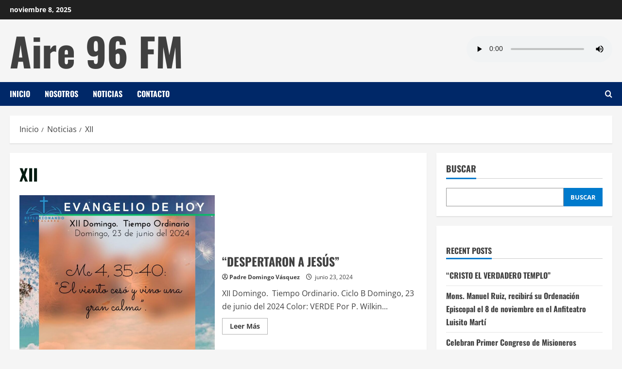

--- FILE ---
content_type: text/html; charset=UTF-8
request_url: https://aire96fm.com.do/tag/xii/
body_size: 72606
content:
<!doctype html>
<html lang="es">

<head>
  <meta charset="UTF-8">
  <meta name="viewport" content="width=device-width, initial-scale=1">
  <link rel="profile" href="http://gmpg.org/xfn/11">

  <title>XII &#8211; Aire 96 FM</title>
<meta name='robots' content='max-image-preview:large' />
	<style>img:is([sizes="auto" i], [sizes^="auto," i]) { contain-intrinsic-size: 3000px 1500px }</style>
	<link rel='preload' href='https://aire96fm.com.do/wp-content/themes/morenews/assets/fonts/oswald/oswald-regular.woff2' as='font' type='font/woff2' crossorigin='anonymous'>
<link rel='preload' href='https://aire96fm.com.do/wp-content/themes/morenews/assets/fonts/oswald/oswald-700.woff2' as='font' type='font/woff2' crossorigin='anonymous'>
<link rel='preload' href='https://aire96fm.com.do/wp-content/themes/morenews/assets/fonts/open-sans/open-sans-regular.woff2' as='font' type='font/woff2' crossorigin='anonymous'>
<link rel='preload' href='https://aire96fm.com.do/wp-content/themes/morenews/assets/fonts/open-sans/open-sans-700.woff2' as='font' type='font/woff2' crossorigin='anonymous'>
<link rel='preconnect' href='https://fonts.googleapis.com' />
<link rel='preconnect' href='https://fonts.gstatic.com' />
<link rel="alternate" type="application/rss+xml" title="Aire 96 FM &raquo; Feed" href="https://aire96fm.com.do/feed/" />
<link rel="alternate" type="application/rss+xml" title="Aire 96 FM &raquo; Feed de los comentarios" href="https://aire96fm.com.do/comments/feed/" />
<link rel="alternate" type="application/rss+xml" title="Aire 96 FM &raquo; Etiqueta XII del feed" href="https://aire96fm.com.do/tag/xii/feed/" />
<script type="text/javascript">
/* <![CDATA[ */
window._wpemojiSettings = {"baseUrl":"https:\/\/s.w.org\/images\/core\/emoji\/16.0.1\/72x72\/","ext":".png","svgUrl":"https:\/\/s.w.org\/images\/core\/emoji\/16.0.1\/svg\/","svgExt":".svg","source":{"concatemoji":"https:\/\/aire96fm.com.do\/wp-includes\/js\/wp-emoji-release.min.js?ver=6.8.3"}};
/*! This file is auto-generated */
!function(s,n){var o,i,e;function c(e){try{var t={supportTests:e,timestamp:(new Date).valueOf()};sessionStorage.setItem(o,JSON.stringify(t))}catch(e){}}function p(e,t,n){e.clearRect(0,0,e.canvas.width,e.canvas.height),e.fillText(t,0,0);var t=new Uint32Array(e.getImageData(0,0,e.canvas.width,e.canvas.height).data),a=(e.clearRect(0,0,e.canvas.width,e.canvas.height),e.fillText(n,0,0),new Uint32Array(e.getImageData(0,0,e.canvas.width,e.canvas.height).data));return t.every(function(e,t){return e===a[t]})}function u(e,t){e.clearRect(0,0,e.canvas.width,e.canvas.height),e.fillText(t,0,0);for(var n=e.getImageData(16,16,1,1),a=0;a<n.data.length;a++)if(0!==n.data[a])return!1;return!0}function f(e,t,n,a){switch(t){case"flag":return n(e,"\ud83c\udff3\ufe0f\u200d\u26a7\ufe0f","\ud83c\udff3\ufe0f\u200b\u26a7\ufe0f")?!1:!n(e,"\ud83c\udde8\ud83c\uddf6","\ud83c\udde8\u200b\ud83c\uddf6")&&!n(e,"\ud83c\udff4\udb40\udc67\udb40\udc62\udb40\udc65\udb40\udc6e\udb40\udc67\udb40\udc7f","\ud83c\udff4\u200b\udb40\udc67\u200b\udb40\udc62\u200b\udb40\udc65\u200b\udb40\udc6e\u200b\udb40\udc67\u200b\udb40\udc7f");case"emoji":return!a(e,"\ud83e\udedf")}return!1}function g(e,t,n,a){var r="undefined"!=typeof WorkerGlobalScope&&self instanceof WorkerGlobalScope?new OffscreenCanvas(300,150):s.createElement("canvas"),o=r.getContext("2d",{willReadFrequently:!0}),i=(o.textBaseline="top",o.font="600 32px Arial",{});return e.forEach(function(e){i[e]=t(o,e,n,a)}),i}function t(e){var t=s.createElement("script");t.src=e,t.defer=!0,s.head.appendChild(t)}"undefined"!=typeof Promise&&(o="wpEmojiSettingsSupports",i=["flag","emoji"],n.supports={everything:!0,everythingExceptFlag:!0},e=new Promise(function(e){s.addEventListener("DOMContentLoaded",e,{once:!0})}),new Promise(function(t){var n=function(){try{var e=JSON.parse(sessionStorage.getItem(o));if("object"==typeof e&&"number"==typeof e.timestamp&&(new Date).valueOf()<e.timestamp+604800&&"object"==typeof e.supportTests)return e.supportTests}catch(e){}return null}();if(!n){if("undefined"!=typeof Worker&&"undefined"!=typeof OffscreenCanvas&&"undefined"!=typeof URL&&URL.createObjectURL&&"undefined"!=typeof Blob)try{var e="postMessage("+g.toString()+"("+[JSON.stringify(i),f.toString(),p.toString(),u.toString()].join(",")+"));",a=new Blob([e],{type:"text/javascript"}),r=new Worker(URL.createObjectURL(a),{name:"wpTestEmojiSupports"});return void(r.onmessage=function(e){c(n=e.data),r.terminate(),t(n)})}catch(e){}c(n=g(i,f,p,u))}t(n)}).then(function(e){for(var t in e)n.supports[t]=e[t],n.supports.everything=n.supports.everything&&n.supports[t],"flag"!==t&&(n.supports.everythingExceptFlag=n.supports.everythingExceptFlag&&n.supports[t]);n.supports.everythingExceptFlag=n.supports.everythingExceptFlag&&!n.supports.flag,n.DOMReady=!1,n.readyCallback=function(){n.DOMReady=!0}}).then(function(){return e}).then(function(){var e;n.supports.everything||(n.readyCallback(),(e=n.source||{}).concatemoji?t(e.concatemoji):e.wpemoji&&e.twemoji&&(t(e.twemoji),t(e.wpemoji)))}))}((window,document),window._wpemojiSettings);
/* ]]> */
</script>
<style id='wp-emoji-styles-inline-css' type='text/css'>

	img.wp-smiley, img.emoji {
		display: inline !important;
		border: none !important;
		box-shadow: none !important;
		height: 1em !important;
		width: 1em !important;
		margin: 0 0.07em !important;
		vertical-align: -0.1em !important;
		background: none !important;
		padding: 0 !important;
	}
</style>
<link rel='stylesheet' id='wp-block-library-css' href='https://aire96fm.com.do/wp-includes/css/dist/block-library/style.min.css?ver=6.8.3' type='text/css' media='all' />
<style id='wp-block-library-theme-inline-css' type='text/css'>
.wp-block-audio :where(figcaption){color:#555;font-size:13px;text-align:center}.is-dark-theme .wp-block-audio :where(figcaption){color:#ffffffa6}.wp-block-audio{margin:0 0 1em}.wp-block-code{border:1px solid #ccc;border-radius:4px;font-family:Menlo,Consolas,monaco,monospace;padding:.8em 1em}.wp-block-embed :where(figcaption){color:#555;font-size:13px;text-align:center}.is-dark-theme .wp-block-embed :where(figcaption){color:#ffffffa6}.wp-block-embed{margin:0 0 1em}.blocks-gallery-caption{color:#555;font-size:13px;text-align:center}.is-dark-theme .blocks-gallery-caption{color:#ffffffa6}:root :where(.wp-block-image figcaption){color:#555;font-size:13px;text-align:center}.is-dark-theme :root :where(.wp-block-image figcaption){color:#ffffffa6}.wp-block-image{margin:0 0 1em}.wp-block-pullquote{border-bottom:4px solid;border-top:4px solid;color:currentColor;margin-bottom:1.75em}.wp-block-pullquote cite,.wp-block-pullquote footer,.wp-block-pullquote__citation{color:currentColor;font-size:.8125em;font-style:normal;text-transform:uppercase}.wp-block-quote{border-left:.25em solid;margin:0 0 1.75em;padding-left:1em}.wp-block-quote cite,.wp-block-quote footer{color:currentColor;font-size:.8125em;font-style:normal;position:relative}.wp-block-quote:where(.has-text-align-right){border-left:none;border-right:.25em solid;padding-left:0;padding-right:1em}.wp-block-quote:where(.has-text-align-center){border:none;padding-left:0}.wp-block-quote.is-large,.wp-block-quote.is-style-large,.wp-block-quote:where(.is-style-plain){border:none}.wp-block-search .wp-block-search__label{font-weight:700}.wp-block-search__button{border:1px solid #ccc;padding:.375em .625em}:where(.wp-block-group.has-background){padding:1.25em 2.375em}.wp-block-separator.has-css-opacity{opacity:.4}.wp-block-separator{border:none;border-bottom:2px solid;margin-left:auto;margin-right:auto}.wp-block-separator.has-alpha-channel-opacity{opacity:1}.wp-block-separator:not(.is-style-wide):not(.is-style-dots){width:100px}.wp-block-separator.has-background:not(.is-style-dots){border-bottom:none;height:1px}.wp-block-separator.has-background:not(.is-style-wide):not(.is-style-dots){height:2px}.wp-block-table{margin:0 0 1em}.wp-block-table td,.wp-block-table th{word-break:normal}.wp-block-table :where(figcaption){color:#555;font-size:13px;text-align:center}.is-dark-theme .wp-block-table :where(figcaption){color:#ffffffa6}.wp-block-video :where(figcaption){color:#555;font-size:13px;text-align:center}.is-dark-theme .wp-block-video :where(figcaption){color:#ffffffa6}.wp-block-video{margin:0 0 1em}:root :where(.wp-block-template-part.has-background){margin-bottom:0;margin-top:0;padding:1.25em 2.375em}
</style>
<style id='global-styles-inline-css' type='text/css'>
:root{--wp--preset--aspect-ratio--square: 1;--wp--preset--aspect-ratio--4-3: 4/3;--wp--preset--aspect-ratio--3-4: 3/4;--wp--preset--aspect-ratio--3-2: 3/2;--wp--preset--aspect-ratio--2-3: 2/3;--wp--preset--aspect-ratio--16-9: 16/9;--wp--preset--aspect-ratio--9-16: 9/16;--wp--preset--color--black: #000000;--wp--preset--color--cyan-bluish-gray: #abb8c3;--wp--preset--color--white: #ffffff;--wp--preset--color--pale-pink: #f78da7;--wp--preset--color--vivid-red: #cf2e2e;--wp--preset--color--luminous-vivid-orange: #ff6900;--wp--preset--color--luminous-vivid-amber: #fcb900;--wp--preset--color--light-green-cyan: #7bdcb5;--wp--preset--color--vivid-green-cyan: #00d084;--wp--preset--color--pale-cyan-blue: #8ed1fc;--wp--preset--color--vivid-cyan-blue: #0693e3;--wp--preset--color--vivid-purple: #9b51e0;--wp--preset--gradient--vivid-cyan-blue-to-vivid-purple: linear-gradient(135deg,rgba(6,147,227,1) 0%,rgb(155,81,224) 100%);--wp--preset--gradient--light-green-cyan-to-vivid-green-cyan: linear-gradient(135deg,rgb(122,220,180) 0%,rgb(0,208,130) 100%);--wp--preset--gradient--luminous-vivid-amber-to-luminous-vivid-orange: linear-gradient(135deg,rgba(252,185,0,1) 0%,rgba(255,105,0,1) 100%);--wp--preset--gradient--luminous-vivid-orange-to-vivid-red: linear-gradient(135deg,rgba(255,105,0,1) 0%,rgb(207,46,46) 100%);--wp--preset--gradient--very-light-gray-to-cyan-bluish-gray: linear-gradient(135deg,rgb(238,238,238) 0%,rgb(169,184,195) 100%);--wp--preset--gradient--cool-to-warm-spectrum: linear-gradient(135deg,rgb(74,234,220) 0%,rgb(151,120,209) 20%,rgb(207,42,186) 40%,rgb(238,44,130) 60%,rgb(251,105,98) 80%,rgb(254,248,76) 100%);--wp--preset--gradient--blush-light-purple: linear-gradient(135deg,rgb(255,206,236) 0%,rgb(152,150,240) 100%);--wp--preset--gradient--blush-bordeaux: linear-gradient(135deg,rgb(254,205,165) 0%,rgb(254,45,45) 50%,rgb(107,0,62) 100%);--wp--preset--gradient--luminous-dusk: linear-gradient(135deg,rgb(255,203,112) 0%,rgb(199,81,192) 50%,rgb(65,88,208) 100%);--wp--preset--gradient--pale-ocean: linear-gradient(135deg,rgb(255,245,203) 0%,rgb(182,227,212) 50%,rgb(51,167,181) 100%);--wp--preset--gradient--electric-grass: linear-gradient(135deg,rgb(202,248,128) 0%,rgb(113,206,126) 100%);--wp--preset--gradient--midnight: linear-gradient(135deg,rgb(2,3,129) 0%,rgb(40,116,252) 100%);--wp--preset--font-size--small: 13px;--wp--preset--font-size--medium: 20px;--wp--preset--font-size--large: 36px;--wp--preset--font-size--x-large: 42px;--wp--preset--spacing--20: 0.44rem;--wp--preset--spacing--30: 0.67rem;--wp--preset--spacing--40: 1rem;--wp--preset--spacing--50: 1.5rem;--wp--preset--spacing--60: 2.25rem;--wp--preset--spacing--70: 3.38rem;--wp--preset--spacing--80: 5.06rem;--wp--preset--shadow--natural: 6px 6px 9px rgba(0, 0, 0, 0.2);--wp--preset--shadow--deep: 12px 12px 50px rgba(0, 0, 0, 0.4);--wp--preset--shadow--sharp: 6px 6px 0px rgba(0, 0, 0, 0.2);--wp--preset--shadow--outlined: 6px 6px 0px -3px rgba(255, 255, 255, 1), 6px 6px rgba(0, 0, 0, 1);--wp--preset--shadow--crisp: 6px 6px 0px rgba(0, 0, 0, 1);}:root { --wp--style--global--content-size: 740px;--wp--style--global--wide-size: 1300px; }:where(body) { margin: 0; }.wp-site-blocks > .alignleft { float: left; margin-right: 2em; }.wp-site-blocks > .alignright { float: right; margin-left: 2em; }.wp-site-blocks > .aligncenter { justify-content: center; margin-left: auto; margin-right: auto; }:where(.wp-site-blocks) > * { margin-block-start: 24px; margin-block-end: 0; }:where(.wp-site-blocks) > :first-child { margin-block-start: 0; }:where(.wp-site-blocks) > :last-child { margin-block-end: 0; }:root { --wp--style--block-gap: 24px; }:root :where(.is-layout-flow) > :first-child{margin-block-start: 0;}:root :where(.is-layout-flow) > :last-child{margin-block-end: 0;}:root :where(.is-layout-flow) > *{margin-block-start: 24px;margin-block-end: 0;}:root :where(.is-layout-constrained) > :first-child{margin-block-start: 0;}:root :where(.is-layout-constrained) > :last-child{margin-block-end: 0;}:root :where(.is-layout-constrained) > *{margin-block-start: 24px;margin-block-end: 0;}:root :where(.is-layout-flex){gap: 24px;}:root :where(.is-layout-grid){gap: 24px;}.is-layout-flow > .alignleft{float: left;margin-inline-start: 0;margin-inline-end: 2em;}.is-layout-flow > .alignright{float: right;margin-inline-start: 2em;margin-inline-end: 0;}.is-layout-flow > .aligncenter{margin-left: auto !important;margin-right: auto !important;}.is-layout-constrained > .alignleft{float: left;margin-inline-start: 0;margin-inline-end: 2em;}.is-layout-constrained > .alignright{float: right;margin-inline-start: 2em;margin-inline-end: 0;}.is-layout-constrained > .aligncenter{margin-left: auto !important;margin-right: auto !important;}.is-layout-constrained > :where(:not(.alignleft):not(.alignright):not(.alignfull)){max-width: var(--wp--style--global--content-size);margin-left: auto !important;margin-right: auto !important;}.is-layout-constrained > .alignwide{max-width: var(--wp--style--global--wide-size);}body .is-layout-flex{display: flex;}.is-layout-flex{flex-wrap: wrap;align-items: center;}.is-layout-flex > :is(*, div){margin: 0;}body .is-layout-grid{display: grid;}.is-layout-grid > :is(*, div){margin: 0;}body{padding-top: 0px;padding-right: 0px;padding-bottom: 0px;padding-left: 0px;}a:where(:not(.wp-element-button)){text-decoration: none;}:root :where(.wp-element-button, .wp-block-button__link){background-color: #32373c;border-width: 0;color: #fff;font-family: inherit;font-size: inherit;line-height: inherit;padding: calc(0.667em + 2px) calc(1.333em + 2px);text-decoration: none;}.has-black-color{color: var(--wp--preset--color--black) !important;}.has-cyan-bluish-gray-color{color: var(--wp--preset--color--cyan-bluish-gray) !important;}.has-white-color{color: var(--wp--preset--color--white) !important;}.has-pale-pink-color{color: var(--wp--preset--color--pale-pink) !important;}.has-vivid-red-color{color: var(--wp--preset--color--vivid-red) !important;}.has-luminous-vivid-orange-color{color: var(--wp--preset--color--luminous-vivid-orange) !important;}.has-luminous-vivid-amber-color{color: var(--wp--preset--color--luminous-vivid-amber) !important;}.has-light-green-cyan-color{color: var(--wp--preset--color--light-green-cyan) !important;}.has-vivid-green-cyan-color{color: var(--wp--preset--color--vivid-green-cyan) !important;}.has-pale-cyan-blue-color{color: var(--wp--preset--color--pale-cyan-blue) !important;}.has-vivid-cyan-blue-color{color: var(--wp--preset--color--vivid-cyan-blue) !important;}.has-vivid-purple-color{color: var(--wp--preset--color--vivid-purple) !important;}.has-black-background-color{background-color: var(--wp--preset--color--black) !important;}.has-cyan-bluish-gray-background-color{background-color: var(--wp--preset--color--cyan-bluish-gray) !important;}.has-white-background-color{background-color: var(--wp--preset--color--white) !important;}.has-pale-pink-background-color{background-color: var(--wp--preset--color--pale-pink) !important;}.has-vivid-red-background-color{background-color: var(--wp--preset--color--vivid-red) !important;}.has-luminous-vivid-orange-background-color{background-color: var(--wp--preset--color--luminous-vivid-orange) !important;}.has-luminous-vivid-amber-background-color{background-color: var(--wp--preset--color--luminous-vivid-amber) !important;}.has-light-green-cyan-background-color{background-color: var(--wp--preset--color--light-green-cyan) !important;}.has-vivid-green-cyan-background-color{background-color: var(--wp--preset--color--vivid-green-cyan) !important;}.has-pale-cyan-blue-background-color{background-color: var(--wp--preset--color--pale-cyan-blue) !important;}.has-vivid-cyan-blue-background-color{background-color: var(--wp--preset--color--vivid-cyan-blue) !important;}.has-vivid-purple-background-color{background-color: var(--wp--preset--color--vivid-purple) !important;}.has-black-border-color{border-color: var(--wp--preset--color--black) !important;}.has-cyan-bluish-gray-border-color{border-color: var(--wp--preset--color--cyan-bluish-gray) !important;}.has-white-border-color{border-color: var(--wp--preset--color--white) !important;}.has-pale-pink-border-color{border-color: var(--wp--preset--color--pale-pink) !important;}.has-vivid-red-border-color{border-color: var(--wp--preset--color--vivid-red) !important;}.has-luminous-vivid-orange-border-color{border-color: var(--wp--preset--color--luminous-vivid-orange) !important;}.has-luminous-vivid-amber-border-color{border-color: var(--wp--preset--color--luminous-vivid-amber) !important;}.has-light-green-cyan-border-color{border-color: var(--wp--preset--color--light-green-cyan) !important;}.has-vivid-green-cyan-border-color{border-color: var(--wp--preset--color--vivid-green-cyan) !important;}.has-pale-cyan-blue-border-color{border-color: var(--wp--preset--color--pale-cyan-blue) !important;}.has-vivid-cyan-blue-border-color{border-color: var(--wp--preset--color--vivid-cyan-blue) !important;}.has-vivid-purple-border-color{border-color: var(--wp--preset--color--vivid-purple) !important;}.has-vivid-cyan-blue-to-vivid-purple-gradient-background{background: var(--wp--preset--gradient--vivid-cyan-blue-to-vivid-purple) !important;}.has-light-green-cyan-to-vivid-green-cyan-gradient-background{background: var(--wp--preset--gradient--light-green-cyan-to-vivid-green-cyan) !important;}.has-luminous-vivid-amber-to-luminous-vivid-orange-gradient-background{background: var(--wp--preset--gradient--luminous-vivid-amber-to-luminous-vivid-orange) !important;}.has-luminous-vivid-orange-to-vivid-red-gradient-background{background: var(--wp--preset--gradient--luminous-vivid-orange-to-vivid-red) !important;}.has-very-light-gray-to-cyan-bluish-gray-gradient-background{background: var(--wp--preset--gradient--very-light-gray-to-cyan-bluish-gray) !important;}.has-cool-to-warm-spectrum-gradient-background{background: var(--wp--preset--gradient--cool-to-warm-spectrum) !important;}.has-blush-light-purple-gradient-background{background: var(--wp--preset--gradient--blush-light-purple) !important;}.has-blush-bordeaux-gradient-background{background: var(--wp--preset--gradient--blush-bordeaux) !important;}.has-luminous-dusk-gradient-background{background: var(--wp--preset--gradient--luminous-dusk) !important;}.has-pale-ocean-gradient-background{background: var(--wp--preset--gradient--pale-ocean) !important;}.has-electric-grass-gradient-background{background: var(--wp--preset--gradient--electric-grass) !important;}.has-midnight-gradient-background{background: var(--wp--preset--gradient--midnight) !important;}.has-small-font-size{font-size: var(--wp--preset--font-size--small) !important;}.has-medium-font-size{font-size: var(--wp--preset--font-size--medium) !important;}.has-large-font-size{font-size: var(--wp--preset--font-size--large) !important;}.has-x-large-font-size{font-size: var(--wp--preset--font-size--x-large) !important;}
:root :where(.wp-block-pullquote){font-size: 1.5em;line-height: 1.6;}
</style>
<link rel='stylesheet' id='bootstrap-css' href='https://aire96fm.com.do/wp-content/themes/morenews/assets/bootstrap/css/bootstrap.min.css?ver=1.1.3' type='text/css' media='all' />
<link rel='stylesheet' id='morenews-style-css' href='https://aire96fm.com.do/wp-content/themes/morenews/style.min.css?ver=1.1.3' type='text/css' media='all' />
<style id='morenews-style-inline-css' type='text/css'>
body.aft-dark-mode #sidr,body.aft-dark-mode,body.aft-dark-mode.custom-background,body.aft-dark-mode #af-preloader{background-color:#000000;} body.aft-default-mode #sidr,body.aft-default-mode #af-preloader,body.aft-default-mode{background-color:#f5f5f5;} .frm_style_formidable-style.with_frm_style .frm_compact .frm_dropzone.dz-clickable .dz-message,.frm_style_formidable-style.with_frm_style input[type=submit],.frm_style_formidable-style.with_frm_style .frm_submit input[type=button],.frm_style_formidable-style.with_frm_style .frm_submit button,.frm_form_submit_style,.frm_style_formidable-style.with_frm_style .frm-edit-page-btn,.woocommerce #respond input#submit.disabled,.woocommerce #respond input#submit:disabled,.woocommerce #respond input#submit:disabled[disabled],.woocommerce a.button.disabled,.woocommerce a.button:disabled,.woocommerce a.button:disabled[disabled],.woocommerce button.button.disabled,.woocommerce button.button:disabled,.woocommerce button.button:disabled[disabled],.woocommerce input.button.disabled,.woocommerce input.button:disabled,.woocommerce input.button:disabled[disabled],.woocommerce #respond input#submit,.woocommerce a.button,.woocommerce button.button,.woocommerce input.button,.woocommerce #respond input#submit.alt,.woocommerce a.button.alt,.woocommerce button.button.alt,.woocommerce input.button.alt,.woocommerce-account .addresses .title .edit,:root .wc-block-featured-product__link :where(.wp-element-button,.wp-block-button__link),:root .wc-block-featured-category__link :where(.wp-element-button,.wp-block-button__link),hustle-button,button.wc-block-mini-cart__button,.wc-block-checkout .wp-block-button__link,.wp-block-button.wc-block-components-product-button .wp-block-button__link,.wc-block-grid__product-add-to-cart.wp-block-button .wp-block-button__link,body .wc-block-components-button,.wc-block-grid .wp-block-button__link,.woocommerce-notices-wrapper .button,body .woocommerce-notices-wrapper .button:hover,body.woocommerce .single_add_to_cart_button.button:hover,body.woocommerce a.button.add_to_cart_button:hover,.widget-title-fill-and-border .wp-block-search__label,.widget-title-fill-and-border .wp-block-group .wp-block-heading,.widget-title-fill-and-no-border .wp-block-search__label,.widget-title-fill-and-no-border .wp-block-group .wp-block-heading,.widget-title-fill-and-border .wp_post_author_widget .widget-title .header-after,.widget-title-fill-and-border .widget-title .heading-line,.widget-title-fill-and-border .aft-posts-tabs-panel .nav-tabs>li>a.active,.widget-title-fill-and-border .aft-main-banner-wrapper .widget-title .heading-line ,.widget-title-fill-and-no-border .wp_post_author_widget .widget-title .header-after,.widget-title-fill-and-no-border .widget-title .heading-line,.widget-title-fill-and-no-border .aft-posts-tabs-panel .nav-tabs>li>a.active,.widget-title-fill-and-no-border .aft-main-banner-wrapper .widget-title .heading-line,a.sidr-class-sidr-button-close,body.widget-title-border-bottom .header-after1 .heading-line-before,body.widget-title-border-bottom .widget-title .heading-line-before,.widget-title-border-center .wp-block-search__label::after,.widget-title-border-center .wp-block-group .wp-block-heading::after,.widget-title-border-center .wp_post_author_widget .widget-title .heading-line-before,.widget-title-border-center .aft-posts-tabs-panel .nav-tabs>li>a.active::after,.widget-title-border-center .wp_post_author_widget .widget-title .header-after::after,.widget-title-border-center .widget-title .heading-line-after,.widget-title-border-bottom .wp-block-search__label::after,.widget-title-border-bottom .wp-block-group .wp-block-heading::after,.widget-title-border-bottom .heading-line::before,.widget-title-border-bottom .wp-post-author-wrap .header-after::before,.widget-title-border-bottom .aft-posts-tabs-panel .nav-tabs>li>a.active span::after,.aft-dark-mode .is-style-fill a.wp-block-button__link:not(.has-background),.aft-default-mode .is-style-fill a.wp-block-button__link:not(.has-background),#reading-progress-bar,a.comment-reply-link,body.aft-default-mode .reply a,body.aft-dark-mode .reply a,.aft-popular-taxonomies-lists span::before ,#loader-wrapper div,span.heading-line::before,.wp-post-author-wrap .header-after::before,body.aft-dark-mode input[type="button"],body.aft-dark-mode input[type="reset"],body.aft-dark-mode input[type="submit"],body.aft-dark-mode .inner-suscribe input[type=submit],body.aft-default-mode input[type="button"],body.aft-default-mode input[type="reset"],body.aft-default-mode input[type="submit"],body.aft-default-mode .inner-suscribe input[type=submit],.woocommerce-product-search button[type="submit"],input.search-submit,.wp-block-search__button,.af-youtube-slider .af-video-wrap .af-bg-play i,.af-youtube-video-list .entry-header-yt-video-wrapper .af-yt-video-play i,.af-post-format i,body .btn-style1 a:visited,body .btn-style1 a,body .morenews-pagination .nav-links .page-numbers.current,body #scroll-up,button,a.author-button.primary,.morenews-reaction-button .reaction-percentage,h3.morenews-subtitle:after,body article.sticky .read-single:before,.aft-readmore-wrapper a.aft-readmore:hover,body.aft-dark-mode .aft-readmore-wrapper a.aft-readmore:hover,footer.site-footer .aft-readmore-wrapper a.aft-readmore:hover,.aft-readmore-wrapper a.aft-readmore:hover,body .trending-posts-vertical .trending-no{background-color:#002868;} div.wpforms-container-full button[type=submit]:hover,div.wpforms-container-full button[type=submit]:not(:hover):not(:active){background-color:#002868 !important;} .grid-design-texts-over-image .aft-readmore-wrapper a.aft-readmore:hover,.aft-readmore-wrapper a.aft-readmore:hover,body.aft-dark-mode .aft-readmore-wrapper a.aft-readmore:hover,body.aft-default-mode .aft-readmore-wrapper a.aft-readmore:hover,a.author-button.primary,.morenews-post-badge,body.single .entry-header .aft-post-excerpt-and-meta .post-excerpt,body.aft-dark-mode.single span.tags-links a:hover,.morenews-pagination .nav-links .page-numbers.current,.aft-readmore-wrapper a.aft-readmore:hover,p.awpa-more-posts a:hover,.wp-post-author-meta .wp-post-author-meta-more-posts a.awpa-more-posts:hover{border-color:#002868;} body:not(.rtl) .aft-popular-taxonomies-lists span::after{border-left-color:#002868;} body.rtl .aft-popular-taxonomies-lists span::after{border-right-color:#002868;} .widget-title-fill-and-no-border .wp-block-search__label::after,.widget-title-fill-and-no-border .wp-block-group .wp-block-heading::after,.widget-title-fill-and-no-border .aft-posts-tabs-panel .nav-tabs>li a.active::after,.widget-title-fill-and-no-border .morenews-widget .widget-title::before,.widget-title-fill-and-no-border .morenews-customizer .widget-title::before{border-top-color:#002868;} .woocommerce div.product .woocommerce-tabs ul.tabs li.active,#scroll-up::after,.aft-dark-mode #loader,.aft-default-mode #loader{border-bottom-color:#002868;} footer.site-footer .wp-calendar-nav a:hover,footer.site-footer .wp-block-latest-comments__comment-meta a:hover,.aft-dark-mode .tagcloud a:hover,.aft-dark-mode .widget ul.menu >li a:hover,.aft-dark-mode .widget > ul > li a:hover,.banner-exclusive-posts-wrapper a:hover,.list-style .read-title h3 a:hover,.grid-design-default .read-title h3 a:hover,body.aft-dark-mode .banner-exclusive-posts-wrapper a:hover,body.aft-dark-mode .banner-exclusive-posts-wrapper a:visited:hover,body.aft-default-mode .banner-exclusive-posts-wrapper a:hover,body.aft-default-mode .banner-exclusive-posts-wrapper a:visited:hover,body.wp-post-author-meta .awpa-display-name a:hover,.widget_text a ,.post-description a:not(.aft-readmore),.post-description a:not(.aft-readmore):visited,.wp_post_author_widget .wp-post-author-meta .awpa-display-name a:hover,.wp-post-author-meta .wp-post-author-meta-more-posts a.awpa-more-posts:hover,body.aft-default-mode .af-breadcrumbs a:hover,body.aft-dark-mode .af-breadcrumbs a:hover,body .wp-block-latest-comments li.wp-block-latest-comments__comment a:hover,body .site-footer .color-pad .read-title h3 a:hover,body.aft-dark-mode #secondary .morenews-widget ul[class*="wp-block-"] a:hover,body.aft-dark-mode #secondary .morenews-widget ol[class*="wp-block-"] a:hover,body.aft-dark-mode a.post-edit-link:hover,body.aft-default-mode #secondary .morenews-widget ul[class*="wp-block-"] a:hover,body.aft-default-mode #secondary .morenews-widget ol[class*="wp-block-"] a:hover,body.aft-default-mode a.post-edit-link:hover,body.aft-default-mode #secondary .widget > ul > li a:hover,body.aft-default-mode footer.comment-meta a:hover,body.aft-dark-mode footer.comment-meta a:hover,body.aft-default-mode .comment-form a:hover,body.aft-dark-mode .comment-form a:hover,body.aft-dark-mode .entry-content > .wp-block-tag-cloud a:not(.has-text-color):hover,body.aft-default-mode .entry-content > .wp-block-tag-cloud a:not(.has-text-color):hover,body.aft-dark-mode .entry-content .wp-block-archives-list.wp-block-archives a:not(.has-text-color):hover,body.aft-default-mode .entry-content .wp-block-archives-list.wp-block-archives a:not(.has-text-color):hover,body.aft-dark-mode .entry-content .wp-block-latest-posts a:not(.has-text-color):hover,body.aft-dark-mode .entry-content .wp-block-categories-list.wp-block-categories a:not(.has-text-color):hover,body.aft-default-mode .entry-content .wp-block-latest-posts a:not(.has-text-color):hover,body.aft-default-mode .entry-content .wp-block-categories-list.wp-block-categories a:not(.has-text-color):hover,.aft-default-mode .wp-block-archives-list.wp-block-archives a:not(.has-text-color):hover,.aft-default-mode .wp-block-latest-posts a:not(.has-text-color):hover,.aft-default-mode .wp-block-categories-list.wp-block-categories a:not(.has-text-color):hover,.aft-default-mode .wp-block-latest-comments li.wp-block-latest-comments__comment a:hover,.aft-dark-mode .wp-block-archives-list.wp-block-archives a:not(.has-text-color):hover,.aft-dark-mode .wp-block-latest-posts a:not(.has-text-color):hover,.aft-dark-mode .wp-block-categories-list.wp-block-categories a:not(.has-text-color):hover,.aft-dark-mode .wp-block-latest-comments li.wp-block-latest-comments__comment a:hover,body.aft-dark-mode .morenews-pagination .nav-links a.page-numbers:hover,body.aft-default-mode .morenews-pagination .nav-links a.page-numbers:hover,body.aft-default-mode .aft-popular-taxonomies-lists ul li a:hover ,body.aft-dark-mode .aft-popular-taxonomies-lists ul li a:hover,body.aft-dark-mode .wp-calendar-nav a,body .entry-content > .wp-block-heading a:not(.has-link-color),body .entry-content > ul a,body .entry-content > ol a,body .entry-content > p a ,body.aft-default-mode p.logged-in-as a,body.aft-dark-mode p.logged-in-as a,body.aft-dark-mode .woocommerce-loop-product__title:hover,body.aft-default-mode .woocommerce-loop-product__title:hover,a:hover,p a,.stars a:active,.stars a:focus,.morenews-widget.widget_text a,a.author-website:hover,.author-box-content a.author-posts-link:hover,body .morenews-sponsor a,body .morenews-source a,body.aft-default-mode .wp-block-latest-comments li.wp-block-latest-comments__comment a:hover,body.aft-dark-mode .wp-block-latest-comments li.wp-block-latest-comments__comment a:hover,.entry-content .wp-block-latest-comments a:not(.has-text-color):hover,.wc-block-grid__product .wc-block-grid__product-link:focus,body.aft-default-mode .entry-content h1:not(.has-link-color):not(.wp-block-post-title) a,body.aft-default-mode .entry-content h2:not(.has-link-color):not(.wp-block-post-title) a,body.aft-default-mode .entry-content h3:not(.has-link-color):not(.wp-block-post-title) a,body.aft-default-mode .entry-content h4:not(.has-link-color):not(.wp-block-post-title) a,body.aft-default-mode .entry-content h5:not(.has-link-color):not(.wp-block-post-title) a,body.aft-default-mode .entry-content h6:not(.has-link-color):not(.wp-block-post-title) a,body.aft-dark-mode .entry-content h1:not(.has-link-color):not(.wp-block-post-title) a,body.aft-dark-mode .entry-content h2:not(.has-link-color):not(.wp-block-post-title) a,body.aft-dark-mode .entry-content h3:not(.has-link-color):not(.wp-block-post-title) a,body.aft-dark-mode .entry-content h4:not(.has-link-color):not(.wp-block-post-title) a,body.aft-dark-mode .entry-content h5:not(.has-link-color):not(.wp-block-post-title) a,body.aft-dark-mode .entry-content h6:not(.has-link-color):not(.wp-block-post-title) a,body.aft-default-mode .comment-content a,body.aft-dark-mode .comment-content a,body.aft-default-mode .post-excerpt a,body.aft-dark-mode .post-excerpt a,body.aft-default-mode .wp-block-tag-cloud a:hover,body.aft-default-mode .tagcloud a:hover,body.aft-default-mode.single span.tags-links a:hover,body.aft-default-mode p.awpa-more-posts a:hover,body.aft-default-mode p.awpa-website a:hover ,body.aft-default-mode .wp-post-author-meta h4 a:hover,body.aft-default-mode .widget ul.menu >li a:hover,body.aft-default-mode .widget > ul > li a:hover,body.aft-default-mode .nav-links a:hover,body.aft-default-mode ul.trail-items li a:hover,body.aft-dark-mode .wp-block-tag-cloud a:hover,body.aft-dark-mode .tagcloud a:hover,body.aft-dark-mode.single span.tags-links a:hover,body.aft-dark-mode p.awpa-more-posts a:hover,body.aft-dark-mode p.awpa-website a:hover ,body.aft-dark-mode .widget ul.menu >li a:hover,body.aft-dark-mode .nav-links a:hover,body.aft-dark-mode ul.trail-items li a:hover{color:#002868;} @media only screen and (min-width:992px){body.aft-default-mode .morenews-header .main-navigation .menu-desktop > ul > li:hover > a:before,body.aft-default-mode .morenews-header .main-navigation .menu-desktop > ul > li.current-menu-item > a:before{background-color:#002868;} } .woocommerce-product-search button[type="submit"],input.search-submit{background-color:#002868;} .aft-dark-mode .entry-content a:hover,.aft-dark-mode .entry-content a:focus,.aft-dark-mode .entry-content a:active,.wp-calendar-nav a,#wp-calendar tbody td a,body.aft-dark-mode #wp-calendar tbody td#today,body.aft-default-mode #wp-calendar tbody td#today,body.aft-default-mode .entry-content > .wp-block-heading a:not(.has-link-color),body.aft-dark-mode .entry-content > .wp-block-heading a:not(.has-link-color),body .entry-content > ul a,body .entry-content > ul a:visited,body .entry-content > ol a,body .entry-content > ol a:visited,body .entry-content > p a,body .entry-content > p a:visited{color:#002868;} .woocommerce-product-search button[type="submit"],input.search-submit,body.single span.tags-links a:hover,body .entry-content > .wp-block-heading a:not(.has-link-color),body .entry-content > ul a,body .entry-content > ul a:visited,body .entry-content > ol a,body .entry-content > ol a:visited,body .entry-content > p a,body .entry-content > p a:visited{border-color:#002868;} @media only screen and (min-width:993px){.main-navigation .menu-desktop > li.current-menu-item::after,.main-navigation .menu-desktop > ul > li.current-menu-item::after,.main-navigation .menu-desktop > li::after,.main-navigation .menu-desktop > ul > li::after{background-color:#002868;} } .site-branding .site-title{font-family:Oswald;} body,button,input,select,optgroup,.cat-links li a,.min-read,.af-social-contacts .social-widget-menu .screen-reader-text,textarea{font-family:Open Sans;} .wp-block-tag-cloud a,.tagcloud a,body span.hustle-title,.wp-block-blockspare-blockspare-tabs .bs-tabs-title-list li a.bs-tab-title,.navigation.post-navigation .nav-links a,div.custom-menu-link > a,.exclusive-posts .exclusive-now span,.aft-popular-taxonomies-lists span,.exclusive-posts a,.aft-posts-tabs-panel .nav-tabs>li>a,.widget-title-border-bottom .aft-posts-tabs-panel .nav-tabs>li>a,.nav-tabs>li,.widget ul ul li,.widget ul.menu >li ,.widget > ul > li,.wp-block-search__label,.wp-block-latest-posts.wp-block-latest-posts__list li,.wp-block-latest-comments li.wp-block-latest-comments__comment,.wp-block-group ul li a,.main-navigation ul li a,h1,h2,h3,h4,h5,h6{font-family:Oswald;} .container-wrapper .elementor{max-width:100%;} .full-width-content .elementor-section-stretched,.align-content-left .elementor-section-stretched,.align-content-right .elementor-section-stretched{max-width:100%;left:0 !important;}
</style>
<link rel='stylesheet' id='newslight-css' href='https://aire96fm.com.do/wp-content/themes/newslight/style.css?ver=1.1.3' type='text/css' media='all' />
<link rel='stylesheet' id='aft-icons-css' href='https://aire96fm.com.do/wp-content/themes/morenews/assets/icons/style.css?ver=6.8.3' type='text/css' media='all' />
<link rel='stylesheet' id='slick-css' href='https://aire96fm.com.do/wp-content/themes/morenews/assets/slick/css/slick.min.css?ver=6.8.3' type='text/css' media='all' />
<link rel='stylesheet' id='sidr-css' href='https://aire96fm.com.do/wp-content/themes/morenews/assets/sidr/css/jquery.sidr.dark.css?ver=6.8.3' type='text/css' media='all' />
<link rel='stylesheet' id='magnific-popup-css' href='https://aire96fm.com.do/wp-content/themes/morenews/assets/magnific-popup/magnific-popup.css?ver=6.8.3' type='text/css' media='all' />
<script type="text/javascript" src="https://aire96fm.com.do/wp-includes/js/jquery/jquery.min.js?ver=3.7.1" id="jquery-core-js"></script>
<script type="text/javascript" src="https://aire96fm.com.do/wp-includes/js/jquery/jquery-migrate.min.js?ver=3.4.1" id="jquery-migrate-js"></script>
<script type="text/javascript" src="https://aire96fm.com.do/wp-content/themes/morenews/assets/jquery.cookie.js?ver=6.8.3" id="jquery-cookie-js"></script>
<script type="text/javascript" src="https://aire96fm.com.do/wp-content/themes/morenews/assets/background-script.js?ver=1.1.3" id="morenews-background-script-js"></script>
<link rel="https://api.w.org/" href="https://aire96fm.com.do/wp-json/" /><link rel="alternate" title="JSON" type="application/json" href="https://aire96fm.com.do/wp-json/wp/v2/tags/496" /><link rel="EditURI" type="application/rsd+xml" title="RSD" href="https://aire96fm.com.do/xmlrpc.php?rsd" />
<meta name="generator" content="WordPress 6.8.3" />
<meta name="generator" content="Elementor 3.14.1; features: e_dom_optimization, e_optimized_assets_loading, e_optimized_css_loading, a11y_improvements, additional_custom_breakpoints; settings: css_print_method-external, google_font-enabled, font_display-swap">
    <style type="text/css">
            .site-title a,
      .site-header .site-branding .site-title a:visited,
      .site-header .site-branding .site-title a:hover,
      .site-description {
        color: #404040;
      }

      body.aft-dark-mode .site-title a,
      body.aft-dark-mode .site-header .site-branding .site-title a:visited,
      body.aft-dark-mode .site-header .site-branding .site-title a:hover,
      body.aft-dark-mode .site-description {
        color: #ffffff;
      }

      .header-layout-3 .site-header .site-branding .site-title,
      .site-branding .site-title {
        font-size: 81px;
      }

      @media only screen and (max-width: 640px) {
        .site-branding .site-title {
          font-size: 2.75rem;

        }
      }

      /* @media only screen and (max-width: 375px) {
                    .site-branding .site-title {
                        font-size: 32px;

                    }
                } */

          </style>
</head>

<body class="archive tag tag-xii tag-496 wp-embed-responsive wp-theme-morenews wp-child-theme-newslight hfeed  aft-sticky-header aft-default-mode aft-header-layout-side header-image-above widget-title-border-bottom default-content-layout align-content-left af-wide-layout elementor-default elementor-kit-5">
  
  
  <div id="page" class="site af-whole-wrapper">
    <a class="skip-link screen-reader-text" href="#content">Saltar al contenido</a>

    
    <header id="masthead" class="header-layout-side morenews-header">
        <div class="top-header">
    <div class="container-wrapper">
      <div class="top-bar-flex">
        <div class="top-bar-left col-2">
          <div class="date-bar-left">
                  <span class="topbar-date">
        noviembre 8, 2025      </span>
              </div>
        </div>
        <div class="top-bar-right col-2">
          <div class="aft-small-social-menu">
                            </div>
        </div>
      </div>
    </div>
  </div>
<div class="af-middle-header " >
  <div class="container-wrapper">

        <div class="af-middle-container">
      <div class="logo">
            <div class="site-branding ">
              <p class="site-title font-family-1">
          <a href="https://aire96fm.com.do/" class="site-title-anchor" rel="home">Aire 96 FM</a>
        </p>
      
          </div>

          </div>
                <div class="header-promotion">
                                 <div class="banner-promotions-wrapper">
                    <div class="promotion-section">
                        <div id="block-25" class="widget morenews-widget widget_block"><audio id="audio" preload="auto" controls>
  <source src="https://paginas.moisespaulino.com/proxy/moises2020/stream" type="audio/mpeg">
  Tu navegador no soporta AUDIO.
</audio>

<script>
  window.addEventListener('DOMContentLoaded', () => {
    const audio = document.getElementById('audio');
    // Intento inicial
    audio.play().catch(() => {
      // Si falla, esperar el primer clic
      document.body.addEventListener('click', () => {
        audio.play();
      }, { once: true });
    });
  });
</script></div>                    </div>
                </div>
                          </div>
          </div>
  </div>
</div>
<div id="main-navigation-bar" class="af-bottom-header">
  <div class="container-wrapper">
    <div class="bottom-bar-flex">
      <div class="offcanvas-navigaiton">
                <div class="af-bottom-head-nav">
              <div class="navigation-container">
      <nav class="main-navigation clearfix">

        <span class="toggle-menu" aria-controls="primary-menu" aria-expanded="false">
          <a href="#" role="button" class="aft-void-menu" aria-expanded="false">
            <span class="screen-reader-text">
              Menú principal            </span>
            <i class="ham"></i>
          </a>
        </span>


        <div class="menu main-menu menu-desktop show-menu-border"><ul id="primary-menu" class="menu"><li id="menu-item-25" class="menu-item menu-item-type-post_type menu-item-object-page menu-item-home menu-item-25"><a href="https://aire96fm.com.do/">Inicio</a></li>
<li id="menu-item-28" class="menu-item menu-item-type-post_type menu-item-object-page menu-item-28"><a href="https://aire96fm.com.do/nosotros/">Nosotros</a></li>
<li id="menu-item-89" class="menu-item menu-item-type-post_type menu-item-object-page current_page_parent menu-item-89"><a href="https://aire96fm.com.do/noticias/">Noticias</a></li>
<li id="menu-item-27" class="menu-item menu-item-type-post_type menu-item-object-page menu-item-27"><a href="https://aire96fm.com.do/contacto/">Contacto</a></li>
</ul></div>      </nav>
    </div>


          </div>
      </div>
      <div class="search-watch">
                  <div class="af-search-wrap">
      <div class="search-overlay" aria-label="Abrir formulario de búsqueda">
        <a href="#" title="Search" class="search-icon" aria-label="Abrir formulario de búsqueda">
          <i class="fa fa-search"></i>
        </a>
        <div class="af-search-form">
          <form role="search" method="get" class="search-form" action="https://aire96fm.com.do/">
				<label>
					<span class="screen-reader-text">Buscar:</span>
					<input type="search" class="search-field" placeholder="Buscar &hellip;" value="" name="s" />
				</label>
				<input type="submit" class="search-submit" value="Buscar" />
			</form>        </div>
      </div>
    </div>

            
          </div>
    </div>
  </div>
</div>
    </header>

    <!-- end slider-section -->
  
                    <div class="aft-main-breadcrumb-wrapper container-wrapper">
              <div class="af-breadcrumbs font-family-1 color-pad">

      <div role="navigation" aria-label="Migas de pan" class="breadcrumb-trail breadcrumbs" itemprop="breadcrumb"><ul class="trail-items" itemscope itemtype="http://schema.org/BreadcrumbList"><meta name="numberOfItems" content="3" /><meta name="itemListOrder" content="Ascending" /><li itemprop="itemListElement" itemscope itemtype="http://schema.org/ListItem" class="trail-item trail-begin"><a href="https://aire96fm.com.do/" rel="home" itemprop="item"><span itemprop="name">Inicio</span></a><meta itemprop="position" content="1" /></li><li itemprop="itemListElement" itemscope itemtype="http://schema.org/ListItem" class="trail-item"><a href="https://aire96fm.com.do/noticias/" itemprop="item"><span itemprop="name">Noticias</span></a><meta itemprop="position" content="2" /></li><li itemprop="itemListElement" itemscope itemtype="http://schema.org/ListItem" class="trail-item trail-end"><a href="https://aire96fm.com.do/tag/xii/" itemprop="item"><span itemprop="name">XII</span></a><meta itemprop="position" content="3" /></li></ul></div>
    </div>
          </div>
      
      <div id="content" class="container-wrapper">
          <div class="section-block-upper">
    <div id="primary" class="content-area">
        <main id="main" class="site-main">

            
                <header class="header-title-wrapper1 entry-header-details">
                    <h1 class="page-title">XII</h1>                </header><!-- .header-title-wrapper -->
                        <div class="af-container-row aft-archive-wrapper morenews-customizer clearfix archive-layout-list">
        

        <article id="post-960" class="latest-posts-list col-1 float-l pad archive-layout-list archive-image-left post-960 post type-post status-publish format-standard has-post-thumbnail hentry category-uncategorized tag-calma tag-domingo tag-jose tag-mar tag-ordinario tag-tempestad tag-viento tag-wilkin tag-xii" >
            <div class="archive-list-post list-style">
        <div class="af-double-column list-style clearfix aft-list-show-image has-post-image">
      <div class="read-single color-pad">
        <div class="col-3 float-l pos-rel read-img read-bg-img">
          <a class="aft-post-image-link"
            href="https://aire96fm.com.do/2024/06/23/despertaron-a-jesus/">“DESPERTARON A JESÚS”</a>
          <img width="640" height="640" src="https://aire96fm.com.do/wp-content/uploads/2024/06/23-de-junio-del-2024-reflexionando-la-palabra-768x768.jpeg" class="attachment-medium_large size-medium_large wp-post-image" alt="23-de-junio-del-2024-reflexionando-la-palabra" decoding="async" srcset="https://aire96fm.com.do/wp-content/uploads/2024/06/23-de-junio-del-2024-reflexionando-la-palabra-768x768.jpeg 768w, https://aire96fm.com.do/wp-content/uploads/2024/06/23-de-junio-del-2024-reflexionando-la-palabra-300x300.jpeg 300w, https://aire96fm.com.do/wp-content/uploads/2024/06/23-de-junio-del-2024-reflexionando-la-palabra-1024x1024.jpeg 1024w, https://aire96fm.com.do/wp-content/uploads/2024/06/23-de-junio-del-2024-reflexionando-la-palabra-150x150.jpeg 150w, https://aire96fm.com.do/wp-content/uploads/2024/06/23-de-junio-del-2024-reflexionando-la-palabra.jpeg 1080w" sizes="(max-width: 640px) 100vw, 640px" loading="lazy" />                                <div class="category-min-read-wrap af-cat-widget-carousel">
              <div class="post-format-and-min-read-wrap">
                                              </div>
              <div class="read-categories categories-inside-image">
                <ul class="cat-links"><li class="meta-category">
                             <a class="morenews-categories category-color-1" href="https://aire96fm.com.do/category/uncategorized/" aria-label="Uncategorized">
                                 Uncategorized
                             </a>
                        </li></ul>              </div>
            </div>
                  </div>
        <div class="col-66 float-l pad read-details color-tp-pad">
          
          <div class="read-title">
            <h3>
              <a href="https://aire96fm.com.do/2024/06/23/despertaron-a-jesus/">“DESPERTARON A JESÚS”</a>
            </h3>
          </div>
                      <div class="post-item-metadata entry-meta author-links">
              


                            <span class="item-metadata posts-author byline">
                                            <i class="far fa-user-circle"></i>
                          <a href="https://aire96fm.com.do/author/domingo33/">
              Padre Domingo Vásquez      </a>
                    </span>
            

                            <span class="item-metadata posts-date">
                    <i class="far fa-clock" aria-hidden="true"></i>
                    junio 23, 2024                </span>
            


                          </div>
          
                      <div class="read-descprition full-item-discription">
              <div class="post-description">
                XII Domingo.  Tiempo Ordinario. Ciclo B Domingo, 23 de junio del 2024 Color: VERDE Por P. Wilkin...<div class="aft-readmore-wrapper">
         <a href="https://aire96fm.com.do/2024/06/23/despertaron-a-jesus/" class="aft-readmore" aria-label="Leer más acerca de “DESPERTARON A JESÚS”">
           Leer Más <span class="screen-reader-text">Leer más acerca de “DESPERTARON A JESÚS”</span>
         </a>
       </div>              </div>
            </div>
          
        </div>
      </div>
    </div>

    </div>









        </article>
    
                </div>
                <div class="col col-ten">
                <div class="morenews-pagination">
                                    </div>
            </div>
        </main><!-- #main -->

    </div><!-- #primary -->
        


<div id="secondary" class="sidebar-area sidebar-sticky-top">
        <aside class="widget-area color-pad">
            <div id="block-2" class="widget morenews-widget widget_block widget_search"><form role="search" method="get" action="https://aire96fm.com.do/" class="wp-block-search__button-outside wp-block-search__text-button wp-block-search"    ><label class="wp-block-search__label" for="wp-block-search__input-1" >Buscar</label><div class="wp-block-search__inside-wrapper " ><input class="wp-block-search__input" id="wp-block-search__input-1" placeholder="" value="" type="search" name="s" required /><button aria-label="Buscar" class="wp-block-search__button wp-element-button" type="submit" >Buscar</button></div></form></div><div id="block-3" class="widget morenews-widget widget_block"><div class="wp-block-group is-layout-flow wp-block-group-is-layout-flow"><h2 class="wp-block-heading">Recent Posts</h2><ul class="wp-block-latest-posts__list wp-block-latest-posts"><li><a class="wp-block-latest-posts__post-title" href="https://aire96fm.com.do/2025/11/07/cristo-el-verdadero-templo/">“CRISTO EL VERDADERO TEMPLO”</a></li>
<li><a class="wp-block-latest-posts__post-title" href="https://aire96fm.com.do/2025/11/06/mons-manuel-ruiz-recibira-su-ordenacion-episcopal-el-8-de-noviembre-en-el-anfiteatro-luisito-marti/">Mons. Manuel Ruiz, recibirá su Ordenación Episcopal el 8 de noviembre en el Anfiteatro Luisito Martí</a></li>
<li><a class="wp-block-latest-posts__post-title" href="https://aire96fm.com.do/2025/11/05/celebran-primer-congreso-de-misioneros-digitales-en-la-republica-dominicana/">Celebran Primer Congreso de Misioneros Digitales en la República Dominicana</a></li>
<li><a class="wp-block-latest-posts__post-title" href="https://aire96fm.com.do/2025/11/04/comision-nacional-de-familia-apoya-la-reforma-del-congreso-nacional-dejala-ir/">Comisión Nacional de Familia apoya la reforma del Congreso Nacional “Déjala ir”</a></li>
<li><a class="wp-block-latest-posts__post-title" href="https://aire96fm.com.do/2025/11/03/papa-leon-xiv-improvisa-un-funeral-por-francisco/">Papa León XIV improvisa un funeral por Francisco:</a></li>
</ul></div></div><div id="block-4" class="widget morenews-widget widget_block"><div class="wp-block-group is-layout-flow wp-block-group-is-layout-flow"><h2 class="wp-block-heading">Recent Comments</h2><ol class="wp-block-latest-comments"><li class="wp-block-latest-comments__comment"><article><footer class="wp-block-latest-comments__comment-meta"><a class="wp-block-latest-comments__comment-author" href="https://www.binance.com/en-IN/register?ref=UM6SMJM3">binance</a> en <a class="wp-block-latest-comments__comment-link" href="https://aire96fm.com.do/2023/12/19/una-pregunta-la-misa-de-nochebuena-reemplaza-la-del-domingo-de-adviento/#comment-822">Una pregunta ¿La Misa de Nochebuena reemplaza la del IV Domingo de Adviento?</a></footer></article></li><li class="wp-block-latest-comments__comment"><article><footer class="wp-block-latest-comments__comment-meta"><a class="wp-block-latest-comments__comment-author" href="https://aire96fm.com.do/2024/12/04/adviento-navidad-y-algo-mas/">ADVIENTO, NAVIDAD Y ALGO MÁS… &#8211; Aire 96 FM</a> en <a class="wp-block-latest-comments__comment-link" href="https://aire96fm.com.do/2024/12/04/navidad-es-jesus/#comment-819">¡Navidad es Jesús!</a></footer></article></li><li class="wp-block-latest-comments__comment"><article><footer class="wp-block-latest-comments__comment-meta"><a class="wp-block-latest-comments__comment-author" href="https://aire96fm.com.do/2023/11/03/francisco-recuerda-a-benedicto-xvi-los-cardenales-y-obispos-estamos-llamados-a-ser-humildes-trabajadores-de-la-vina-del-senor/">Francisco recuerda a Benedicto XVI: “Los cardenales y obispos estamos llamados a ser humildes trabajadores de la viña del Señor” &#8211; Aire 96 FM</a> en <a class="wp-block-latest-comments__comment-link" href="https://aire96fm.com.do/2023/11/03/despertar-la-conciencia-de-los-valores/#comment-3">Despertar la conciencia de los valores</a></footer></article></li><li class="wp-block-latest-comments__comment"><article><footer class="wp-block-latest-comments__comment-meta"><a class="wp-block-latest-comments__comment-author" href="https://wordpress.org/">A WordPress Commenter</a> en <a class="wp-block-latest-comments__comment-link" href="https://aire96fm.com.do/2023/07/27/hello-world/#comment-1">Hello world!</a></footer></article></li></ol></div></div><div id="block-5" class="widget morenews-widget widget_block"><div class="wp-block-group is-layout-flow wp-block-group-is-layout-flow"><h2 class="wp-block-heading">Archives</h2><ul class="wp-block-archives-list wp-block-archives">	<li><a href='https://aire96fm.com.do/2025/11/'>noviembre 2025</a></li>
	<li><a href='https://aire96fm.com.do/2025/10/'>octubre 2025</a></li>
	<li><a href='https://aire96fm.com.do/2025/09/'>septiembre 2025</a></li>
	<li><a href='https://aire96fm.com.do/2025/08/'>agosto 2025</a></li>
	<li><a href='https://aire96fm.com.do/2025/07/'>julio 2025</a></li>
	<li><a href='https://aire96fm.com.do/2025/06/'>junio 2025</a></li>
	<li><a href='https://aire96fm.com.do/2025/05/'>mayo 2025</a></li>
	<li><a href='https://aire96fm.com.do/2025/04/'>abril 2025</a></li>
	<li><a href='https://aire96fm.com.do/2025/03/'>marzo 2025</a></li>
	<li><a href='https://aire96fm.com.do/2025/02/'>febrero 2025</a></li>
	<li><a href='https://aire96fm.com.do/2025/01/'>enero 2025</a></li>
	<li><a href='https://aire96fm.com.do/2024/12/'>diciembre 2024</a></li>
	<li><a href='https://aire96fm.com.do/2024/11/'>noviembre 2024</a></li>
	<li><a href='https://aire96fm.com.do/2024/10/'>octubre 2024</a></li>
	<li><a href='https://aire96fm.com.do/2024/09/'>septiembre 2024</a></li>
	<li><a href='https://aire96fm.com.do/2024/08/'>agosto 2024</a></li>
	<li><a href='https://aire96fm.com.do/2024/07/'>julio 2024</a></li>
	<li><a href='https://aire96fm.com.do/2024/06/'>junio 2024</a></li>
	<li><a href='https://aire96fm.com.do/2024/05/'>mayo 2024</a></li>
	<li><a href='https://aire96fm.com.do/2024/04/'>abril 2024</a></li>
	<li><a href='https://aire96fm.com.do/2024/03/'>marzo 2024</a></li>
	<li><a href='https://aire96fm.com.do/2024/02/'>febrero 2024</a></li>
	<li><a href='https://aire96fm.com.do/2024/01/'>enero 2024</a></li>
	<li><a href='https://aire96fm.com.do/2023/12/'>diciembre 2023</a></li>
	<li><a href='https://aire96fm.com.do/2023/11/'>noviembre 2023</a></li>
	<li><a href='https://aire96fm.com.do/2023/07/'>julio 2023</a></li>
</ul></div></div><div id="block-6" class="widget morenews-widget widget_block"><div class="wp-block-group is-layout-flow wp-block-group-is-layout-flow"><h2 class="wp-block-heading">Categories</h2><ul class="wp-block-categories-list wp-block-categories">	<li class="cat-item cat-item-1"><a href="https://aire96fm.com.do/category/uncategorized/">Uncategorized</a>
</li>
</ul></div></div>
        </aside>
</div>    </div>

  </div>



  
        <section class="aft-blocks above-footer-widget-section">
            <div class="af-main-banner-latest-posts grid-layout morenews-customizer">
    <div class="container-wrapper">
        <div class="widget-title-section">
                            
    <div class="af-title-subtitle-wrap">
      <h2 class="widget-title header-after1 ">
        <span class="heading-line-before"></span>
        <span class="heading-line">Te pueden interesar</span>
        <span class="heading-line-after"></span>
      </h2>
    </div>
                    </div>
        <div class="af-container-row clearfix">
                                    <div class="col-4 pad float-l">
                            
    <div class="pos-rel read-single color-pad clearfix af-cat-widget-carousel grid-design-default has-post-image">
      
      <div class="read-img pos-rel read-bg-img">
        <a class="aft-post-image-link" aria-label="“CRISTO EL VERDADERO TEMPLO”" href="https://aire96fm.com.do/2025/11/07/cristo-el-verdadero-templo/"></a>
        <img width="640" height="640" src="https://aire96fm.com.do/wp-content/uploads/2025/11/Dedicacion-de-la-Basilica-de-Letran-9-de-noviembre-reflexionando-la-palabra-768x768.jpeg" class="attachment-medium_large size-medium_large" alt="Dedicacion de la Basilica de Letran 9 de noviembre reflexionando la palabra" decoding="async" loading="lazy" srcset="https://aire96fm.com.do/wp-content/uploads/2025/11/Dedicacion-de-la-Basilica-de-Letran-9-de-noviembre-reflexionando-la-palabra-768x768.jpeg 768w, https://aire96fm.com.do/wp-content/uploads/2025/11/Dedicacion-de-la-Basilica-de-Letran-9-de-noviembre-reflexionando-la-palabra-300x300.jpeg 300w, https://aire96fm.com.do/wp-content/uploads/2025/11/Dedicacion-de-la-Basilica-de-Letran-9-de-noviembre-reflexionando-la-palabra-150x150.jpeg 150w, https://aire96fm.com.do/wp-content/uploads/2025/11/Dedicacion-de-la-Basilica-de-Letran-9-de-noviembre-reflexionando-la-palabra.jpeg 1017w" sizes="auto, (max-width: 640px) 100vw, 640px" />        <div class="post-format-and-min-read-wrap">
                            </div>

                  <div class="category-min-read-wrap">
            <div class="read-categories categories-inside-image">
              <ul class="cat-links"><li class="meta-category">
                             <a class="morenews-categories category-color-1" href="https://aire96fm.com.do/category/uncategorized/" aria-label="Uncategorized">
                                 Uncategorized
                             </a>
                        </li></ul>            </div>
          </div>
        
      </div>

      <div class="pad read-details color-tp-pad">
        
                  <div class="read-title">
            <h3>
              <a href="https://aire96fm.com.do/2025/11/07/cristo-el-verdadero-templo/">“CRISTO EL VERDADERO TEMPLO”</a>
            </h3>
          </div>
          <div class="post-item-metadata entry-meta author-links">
            


                            <span class="item-metadata posts-author byline">
                                            <i class="far fa-user-circle"></i>
                          <a href="https://aire96fm.com.do/author/domingo33/">
              Padre Domingo Vásquez      </a>
                    </span>
            

                            <span class="item-metadata posts-date">
                    <i class="far fa-clock" aria-hidden="true"></i>
                    noviembre 7, 2025                </span>
            


              <span class="aft-comment-view-share">
      </span>
            </div>
        
              </div>
    </div>

                        </div>
                                            <div class="col-4 pad float-l">
                            
    <div class="pos-rel read-single color-pad clearfix af-cat-widget-carousel grid-design-default has-post-image">
      
      <div class="read-img pos-rel read-bg-img">
        <a class="aft-post-image-link" aria-label="Mons. Manuel Ruiz, recibirá su Ordenación Episcopal el 8 de noviembre en el Anfiteatro Luisito Martí" href="https://aire96fm.com.do/2025/11/06/mons-manuel-ruiz-recibira-su-ordenacion-episcopal-el-8-de-noviembre-en-el-anfiteatro-luisito-marti/"></a>
        <img width="640" height="508" src="https://aire96fm.com.do/wp-content/uploads/2025/10/Mons-Ruiz-y-Leon-Aire96FM-1-768x609.jpg" class="attachment-medium_large size-medium_large" alt="Mons Ruiz y Leon Aire96FM 1" decoding="async" loading="lazy" srcset="https://aire96fm.com.do/wp-content/uploads/2025/10/Mons-Ruiz-y-Leon-Aire96FM-1-768x609.jpg 768w, https://aire96fm.com.do/wp-content/uploads/2025/10/Mons-Ruiz-y-Leon-Aire96FM-1-300x238.jpg 300w, https://aire96fm.com.do/wp-content/uploads/2025/10/Mons-Ruiz-y-Leon-Aire96FM-1-1024x811.jpg 1024w, https://aire96fm.com.do/wp-content/uploads/2025/10/Mons-Ruiz-y-Leon-Aire96FM-1.jpg 1445w" sizes="auto, (max-width: 640px) 100vw, 640px" />        <div class="post-format-and-min-read-wrap">
                            </div>

                  <div class="category-min-read-wrap">
            <div class="read-categories categories-inside-image">
              <ul class="cat-links"><li class="meta-category">
                             <a class="morenews-categories category-color-1" href="https://aire96fm.com.do/category/uncategorized/" aria-label="Uncategorized">
                                 Uncategorized
                             </a>
                        </li></ul>            </div>
          </div>
        
      </div>

      <div class="pad read-details color-tp-pad">
        
                  <div class="read-title">
            <h3>
              <a href="https://aire96fm.com.do/2025/11/06/mons-manuel-ruiz-recibira-su-ordenacion-episcopal-el-8-de-noviembre-en-el-anfiteatro-luisito-marti/">Mons. Manuel Ruiz, recibirá su Ordenación Episcopal el 8 de noviembre en el Anfiteatro Luisito Martí</a>
            </h3>
          </div>
          <div class="post-item-metadata entry-meta author-links">
            


                            <span class="item-metadata posts-author byline">
                                            <i class="far fa-user-circle"></i>
                          <a href="https://aire96fm.com.do/author/domingo33/">
              Padre Domingo Vásquez      </a>
                    </span>
            

                            <span class="item-metadata posts-date">
                    <i class="far fa-clock" aria-hidden="true"></i>
                    noviembre 6, 2025                </span>
            


              <span class="aft-comment-view-share">
      </span>
            </div>
        
              </div>
    </div>

                        </div>
                                            <div class="col-4 pad float-l">
                            
    <div class="pos-rel read-single color-pad clearfix af-cat-widget-carousel grid-design-default has-post-image">
      
      <div class="read-img pos-rel read-bg-img">
        <a class="aft-post-image-link" aria-label="Celebran Primer Congreso de Misioneros Digitales en la República Dominicana" href="https://aire96fm.com.do/2025/11/05/celebran-primer-congreso-de-misioneros-digitales-en-la-republica-dominicana/"></a>
        <img width="640" height="359" src="https://aire96fm.com.do/wp-content/uploads/2025/11/Congrego-Misionero-Aire96FM-1-768x431.jpeg" class="attachment-medium_large size-medium_large" alt="Congrego Misionero Aire96FM (1)" decoding="async" loading="lazy" srcset="https://aire96fm.com.do/wp-content/uploads/2025/11/Congrego-Misionero-Aire96FM-1-768x431.jpeg 768w, https://aire96fm.com.do/wp-content/uploads/2025/11/Congrego-Misionero-Aire96FM-1-300x168.jpeg 300w, https://aire96fm.com.do/wp-content/uploads/2025/11/Congrego-Misionero-Aire96FM-1-1024x574.jpeg 1024w, https://aire96fm.com.do/wp-content/uploads/2025/11/Congrego-Misionero-Aire96FM-1.jpeg 1280w" sizes="auto, (max-width: 640px) 100vw, 640px" />        <div class="post-format-and-min-read-wrap">
                            </div>

                  <div class="category-min-read-wrap">
            <div class="read-categories categories-inside-image">
              <ul class="cat-links"><li class="meta-category">
                             <a class="morenews-categories category-color-1" href="https://aire96fm.com.do/category/uncategorized/" aria-label="Uncategorized">
                                 Uncategorized
                             </a>
                        </li></ul>            </div>
          </div>
        
      </div>

      <div class="pad read-details color-tp-pad">
        
                  <div class="read-title">
            <h3>
              <a href="https://aire96fm.com.do/2025/11/05/celebran-primer-congreso-de-misioneros-digitales-en-la-republica-dominicana/">Celebran Primer Congreso de Misioneros Digitales en la República Dominicana</a>
            </h3>
          </div>
          <div class="post-item-metadata entry-meta author-links">
            


                            <span class="item-metadata posts-author byline">
                                            <i class="far fa-user-circle"></i>
                          <a href="https://aire96fm.com.do/author/domingo33/">
              Padre Domingo Vásquez      </a>
                    </span>
            

                            <span class="item-metadata posts-date">
                    <i class="far fa-clock" aria-hidden="true"></i>
                    noviembre 5, 2025                </span>
            


              <span class="aft-comment-view-share">
      </span>
            </div>
        
              </div>
    </div>

                        </div>
                                            <div class="col-4 pad float-l">
                            
    <div class="pos-rel read-single color-pad clearfix af-cat-widget-carousel grid-design-default has-post-image">
      
      <div class="read-img pos-rel read-bg-img">
        <a class="aft-post-image-link" aria-label="Comisión Nacional de Familia apoya la reforma del Congreso Nacional “Déjala ir”" href="https://aire96fm.com.do/2025/11/04/comision-nacional-de-familia-apoya-la-reforma-del-congreso-nacional-dejala-ir/"></a>
        <img width="640" height="360" src="https://aire96fm.com.do/wp-content/uploads/2025/11/Familia-Airre96FM-1-768x432.jpeg" class="attachment-medium_large size-medium_large" alt="Familia Airre96FM (1)" decoding="async" loading="lazy" srcset="https://aire96fm.com.do/wp-content/uploads/2025/11/Familia-Airre96FM-1-768x432.jpeg 768w, https://aire96fm.com.do/wp-content/uploads/2025/11/Familia-Airre96FM-1-300x169.jpeg 300w, https://aire96fm.com.do/wp-content/uploads/2025/11/Familia-Airre96FM-1-1024x576.jpeg 1024w, https://aire96fm.com.do/wp-content/uploads/2025/11/Familia-Airre96FM-1.jpeg 1280w" sizes="auto, (max-width: 640px) 100vw, 640px" />        <div class="post-format-and-min-read-wrap">
                            </div>

                  <div class="category-min-read-wrap">
            <div class="read-categories categories-inside-image">
              <ul class="cat-links"><li class="meta-category">
                             <a class="morenews-categories category-color-1" href="https://aire96fm.com.do/category/uncategorized/" aria-label="Uncategorized">
                                 Uncategorized
                             </a>
                        </li></ul>            </div>
          </div>
        
      </div>

      <div class="pad read-details color-tp-pad">
        
                  <div class="read-title">
            <h3>
              <a href="https://aire96fm.com.do/2025/11/04/comision-nacional-de-familia-apoya-la-reforma-del-congreso-nacional-dejala-ir/">Comisión Nacional de Familia apoya la reforma del Congreso Nacional “Déjala ir”</a>
            </h3>
          </div>
          <div class="post-item-metadata entry-meta author-links">
            


                            <span class="item-metadata posts-author byline">
                                            <i class="far fa-user-circle"></i>
                          <a href="https://aire96fm.com.do/author/domingo33/">
              Padre Domingo Vásquez      </a>
                    </span>
            

                            <span class="item-metadata posts-date">
                    <i class="far fa-clock" aria-hidden="true"></i>
                    noviembre 4, 2025                </span>
            


              <span class="aft-comment-view-share">
      </span>
            </div>
        
              </div>
    </div>

                        </div>
                                            </div>
    </div>
</div>
        </section>
        <footer class="site-footer aft-footer-sidebar-col-0" data-background="">
  
                  <div class="site-info">
      <div class="container-wrapper">
        <!-- <div class="af-container-row"> -->
        <div class="col-1 color-pad">
                                Copyright &copy; Todos los derechos reservados.                                          <span class="sep"> | </span>
            <a href="https://afthemes.com/products/morenews/" target="_blank">MoreNews</a> por AF themes.                  </div>
        <!-- </div> -->
      </div>
    </div>
  </footer>
</div>


  <a id="scroll-up" class="secondary-color right">
  </a>
<script type="speculationrules">
{"prefetch":[{"source":"document","where":{"and":[{"href_matches":"\/*"},{"not":{"href_matches":["\/wp-*.php","\/wp-admin\/*","\/wp-content\/uploads\/*","\/wp-content\/*","\/wp-content\/plugins\/*","\/wp-content\/themes\/newslight\/*","\/wp-content\/themes\/morenews\/*","\/*\\?(.+)"]}},{"not":{"selector_matches":"a[rel~=\"nofollow\"]"}},{"not":{"selector_matches":".no-prefetch, .no-prefetch a"}}]},"eagerness":"conservative"}]}
</script>
<style id='core-block-supports-inline-css' type='text/css'>
.wp-elements-b425a7608cfed11c3962b2090a044af0 a:where(:not(.wp-element-button)){color:var(--wp--preset--color--ast-global-color-0);}.wp-elements-2fa45b923edd7eec97a934a95f6d6938 a:where(:not(.wp-element-button)){color:var(--wp--preset--color--vivid-red);}.wp-elements-5038148479ff392c9fc5136d550a40ae a:where(:not(.wp-element-button)){color:var(--wp--preset--color--vivid-red);}
</style>
<script type="text/javascript" src="https://aire96fm.com.do/wp-content/themes/morenews/assets/toggle-script.js?ver=1.1.3" id="morenews-toggle-script-js"></script>
<script type="text/javascript" src="https://aire96fm.com.do/wp-content/themes/morenews/js/navigation.js?ver=1.1.3" id="morenews-navigation-js"></script>
<script type="text/javascript" src="https://aire96fm.com.do/wp-content/themes/morenews/js/skip-link-focus-fix.js?ver=1.1.3" id="morenews-skip-link-focus-fix-js"></script>
<script type="text/javascript" src="https://aire96fm.com.do/wp-content/themes/morenews/assets/slick/js/slick.min.js?ver=1.1.3" id="slick-js"></script>
<script type="text/javascript" src="https://aire96fm.com.do/wp-content/themes/morenews/assets/bootstrap/js/bootstrap.min.js?ver=1.1.3" id="bootstrap-js" defer="defer" data-wp-strategy="defer"></script>
<script type="text/javascript" src="https://aire96fm.com.do/wp-content/themes/morenews/assets/sidr/js/jquery.sidr.min.js?ver=1.1.3" id="sidr-js"></script>
<script type="text/javascript" src="https://aire96fm.com.do/wp-content/themes/morenews/assets/magnific-popup/jquery.magnific-popup.min.js?ver=1.1.3" id="magnific-popup-js"></script>
<script type="text/javascript" src="https://aire96fm.com.do/wp-content/themes/morenews/assets/jquery-match-height/jquery.matchHeight.min.js?ver=1.1.3" id="matchheight-js"></script>
<script type="text/javascript" src="https://aire96fm.com.do/wp-content/themes/morenews/admin-dashboard/dist/morenews_marque_scripts.build.js?ver=1.1.3" id="marquee-js"></script>
<script type="text/javascript" src="https://aire96fm.com.do/wp-content/themes/morenews/assets/fixed-header-script.js?ver=6.8.3" id="morenews-fixed-header-script-js"></script>
<script type="text/javascript" src="https://aire96fm.com.do/wp-content/themes/morenews/admin-dashboard/dist/morenews_scripts.build.js?ver=1.1.3" id="morenews-script-js"></script>

</body>

</html>

--- FILE ---
content_type: text/css
request_url: https://aire96fm.com.do/wp-content/themes/newslight/style.css?ver=1.1.3
body_size: 8939
content:
/*
Theme Name: NewsLight
Theme URI:  https://afthemes.com/products/newslight/
Author:     AF themes
Author URI: https://afthemes.com/
Description: NewsLight is a fast, minimal and feature-rich WordPress child theme of MoreNews designed for publishers who want simplicity plus power: it includes over 30 custom widgets from the parent, dynamic block patterns, flexible header/footer builder options, multiple banner and layout choices, light/dark modes and 1-click demo import for rapid setup; fully compatible with Gutenberg and Elementor, NewsLight emphasizes Core Web Vitals, AMP and SEO optimization, WCAG accessibility and GDPR readiness, while integrating with WooCommerce, Jetpack, Contact Form 7 and Yoast SEO for commerce and site features, and comes with multilingual/RTL demo content (English, Chinese, Spanish, French, Japanese, Arabic) — choose NewsLight when you need a clean, high-performance publishing theme with deep parent-powered widget and block support. https://afthemes.com/products/newslight/
Template: morenews
Version: 1.1.3
Requires at least: 5.0
Requires PHP: 5.0
Tested up to: 6.8
License: GNU General Public License v2 or later
License URI: http://www.gnu.org/licenses/gpl-2.0.html
Text Domain: newslight
Tags: news, blog, entertainment, one-column, two-columns, three-columns, four-columns, grid-layout, block-patterns, block-styles, left-sidebar, right-sidebar, custom-header, flexible-header, custom-background, custom-logo, custom-menu, custom-colors, featured-images, full-width-template, post-formats, rtl-language-support, footer-widgets, translation-ready, theme-options, threaded-comments, wide-blocks

This theme, like WordPress, is licensed under the GPL.
Use it to make something cool, have fun, and share what you've learned with others.

NewsLight WordPress Theme, Copyright 2025 AF themes
NewsLight is distributed under the terms of the GNU GPL v2 or later.
*/

div#main-navigation-bar {
    background: #002868;
}

.exclusive-posts .exclusive-now {
    background-color: #BF0A30;
}

.main-navigation .menu-description {
    background-color: #BF0A30;
}

.main-navigation .menu-description:after {
    border-top: 5px solid #BF0A30;
}

.morenews-header div.custom-menu-link>a {
    background: #BF0A30;
}

.af-cat-widget-carousel a.morenews-categories.category-color-1 {
    background-color: #BF0A30;

}

a.morenews-categories.category-color-1 {
    color: #BF0A30;
}

.af-cat-widget-carousel a.morenews-categories.category-color-2 {
    background-color: #002868;

}

a.morenews-categories.category-color-2 {
    color: #002868;
}

.aft-default-mode .entry-content>.wp-block-heading a:not(.has-link-color) {
    border-color: #002868;
}

p {
    margin-bottom: 30px;
}

.gt_float_switcher .gt_options a {
    background-color: #fff !important;
    color: #444 !important;
}

.entry-content,
.entry-header .post-excerpt {
    font-size: 18px;
}

body.single-post .entry-title,
h1.page-title {
    font-size: 34px;
}

ul.wp-block-list,
ol.wp-block-list {
    margin-bottom: 20px;
}

body,
button,
input,
select,
optgroup,
textarea {
    line-height: 1.7;
}

input {
    vertical-align: middle;
}

textarea {
    width: 100%;
}

body .reply a,
div#respond input[type="submit"],
.btn-style1 a:visited,
.btn-style1 a,
button,
input[type="button"],
input[type="reset"],
input[type="submit"] {
    padding: 5px 10px;
    font-size: 14px;
    text-transform: uppercase;
    font-weight: 700;
}

.cat-links li a {
    font-size: 12px;
    letter-spacing: normal;
    line-height: 1;
}

.af-cat-widget-carousel a.morenews-categories {
    padding: 5px 10px;

}


ul.trail-items li a {
    font-size: 16px;
    opacity: 1;
}

.entry-header .entry-meta {
    font-size: 16px;
}

.entry-header .post-excerpt {
    font-size: 1.4rem;
}

a.comment-reply-link {
    font-size: 12px;
    padding: 5px 10px;
    transition: all 300ms ease-out;
    text-transform: uppercase;
    font-weight: 700;
}

a.comment-reply-link,
a.comment-reply-link:visited,
a.comment-reply-link:hover,
a.comment-reply-link:focus {
    color: #ffffff;
}

.wp-calendar-table tbody,
#wp-calendar tbody {
    color: #404040;
}

.aft-dark-mode .wp-block-table :where(figcaption),
.aft-dark-mode .wp-block-calendar table:where(:not(.has-text-color)),
.aft-dark-mode .wp-calendar-table tbody,
.aft-dark-mode #wp-calendar tbody {
    color: #ffffff;
}

.gallery-caption {
    position: static;
}

figcaption a {
    text-decoration: underline;
}

.morenews-pagination .nav-links .page-numbers.dots {
    border-width: 0;
}

body.page div.comments-area {
    padding: 0;
    -webkit-box-shadow: none;
    box-shadow: none;
}

.entry-content>[class^="wp-block-"] {
    margin-bottom: 30px;
}


.wp-block-code code,
.wp-block-code .editor-plain-text,
body.aft-dark-mode #sidr,
body.aft-dark-mode code,
body.aft-dark-mode {
    background-color: #1a1a1a;
}

.morenews-widget .wp-block-group .wp-block-heading {
    font-size: 16px;
}

ul.wp-block-categories-list.wp-block-categories li a,
ul.wp-block-archives-list.wp-block-archives li a {
    font-weight: 700;
    transition: all 0.075s linear;
    border-width: 0;
}

.mailchimp-block .block-title,
.morenews_posts_slider_widget .read-single .read-details .read-title h3,
article.latest-posts-full .read-title h3,
.af-banner-carousel .read-title h3 {
    font-size: 34px;
}

.wp-post-author .wp-post-author-meta-bio {
    opacity: 1;
}

.wp-post-author .awpa-display-name {
    font-weight: 700;
}

.awpa-review-field .right-star .awpa-rating-button {
    border-radius: 50px;
    text-transform: none;
    font-weight: 400;
    line-height: normal;
}

a.awpa-more-posts:hover {
    border-bottom: 1px solid !important;
}

.single h3.awpa-title,
.single .awpa-review-field h3 {
    margin-top: 2.5rem;
    padding-top: 2.5rem;
    border-top: 1px solid rgba(0, 0, 0, 0.2);
}

body .entry-content>ul a.wp-block-pages-list__item__link {
    border: none;
}

article .promotionspace .morenews-customizer {
    margin-bottom: 0;
}



.site-info {
    text-align: center;
    padding: 10px;
}


body .post-navigation .em-post-navigation {
    opacity: 1;
    font-weight: normal;
}

.entry-content.read-details .entry-meta {
    font-size: 16px;
}

/* header promotion background remove*/
body.aft-dark-mode .header-promotion .morenews-widget,
body.aft-default-mode .header-promotion .morenews-widget {
    background: transparent;
}

div[id*="splw-location-weather"].splw-main-wrapper {
    max-width: unset !important;
}

.home-featured-widgets .morenews-widget:last-child {    
    margin-bottom: 20px;
}

.secondary-footer .af-container-row,
.site-info .af-container-row {
    margin: 0;
}

body.single-post .aft-image-caption {    
    background: rgb(0 0 0 / 75%);   
}

.aft-image-caption p {    
    opacity: 1; 
    font-size: 14px;
}
#gt_float_wrapper .gt_float_switcher .gt_options a {
    font-size: 15px;
    font-weight: 600;
    padding: 8px 10px;
}
@media only screen and (max-width: 375px) {
    body .site-branding .site-title {
        font-size: 2.75rem;
    }
}

@media only screen and (max-width: 640px) {
    

    .container-wrapper {
        padding-left: 10px;
        padding-right: 10px;
    }

    
    body.single-post .entry-title,
    body h1.page-title {
        font-size: 1.75rem;
    }

    body.single .entry-header .aft-post-excerpt-and-meta .post-excerpt {
        font-size: 1.2rem;
    }

    .reply,
    .comment div#respond,
    .comment-content,
    .comment .children {
        margin-left: 50px;
    }

    .comment-author img {
        width: 30px;
    }

    .comment .children .children .reply,
    .comment .children .children .comment-content,
    .comment .children .children .children .children {
        margin-left: 0;
    }

}



@media (min-width: 1200px) {
    body.single-content-mode-boxed article.af-single-article .post-thumbnail.full-width-image {
        padding-top: 2.5rem;
    }
}

@media screen and (max-width: 768px) {
    .exclusive-posts .exclusive-now {
        float: left;
    }

    .main-navigation .menu .menu-mobile {
        width: 50%;
    }

    .header-layout-3 .site-header .site-branding .site-title,
    body .site-branding .site-title {
        font-size: 2.75rem
    }
}

@media screen and (max-width: 480px) {

    .header-layout-3 .site-header .site-branding .site-title,
    body .site-branding .site-title {
        font-size: 3.75rem
    }

    body .mailchimp-block .block-title,
    body .morenews_posts_slider_widget .read-single .read-details .read-title h3,
    body article.latest-posts-full .read-title h3,
    body .af-banner-carousel .read-title h3,
    body.single-post .entry-title,
    body h1.page-title {
        font-size: 1.75rem;
    }
    .af-reated-posts .read-title h3,
    .af-main-banner-thumb-posts .af-sec-post .read-title h3,
    .af-main-banner-latest-posts .read-title h3,
    .af-main-banner-featured-posts .read-title h3 {
        font-size: 20px;
    }
}

@media only screen and (max-width: 479px) {
    .exclusive-posts .exclusive-now {
        float: none;
    }

    .main-navigation .menu .menu-mobile {
        width: 100%;
    }
}

@media screen and (max-width: 768px) {
    .entry-header .read-details .entry-meta .posts-author {
        display: block;
        margin-top: 20px;
    }
    .entry-header .read-details .entry-meta .posts-date {
        display: block;
        padding: 5px 0;
    }
}